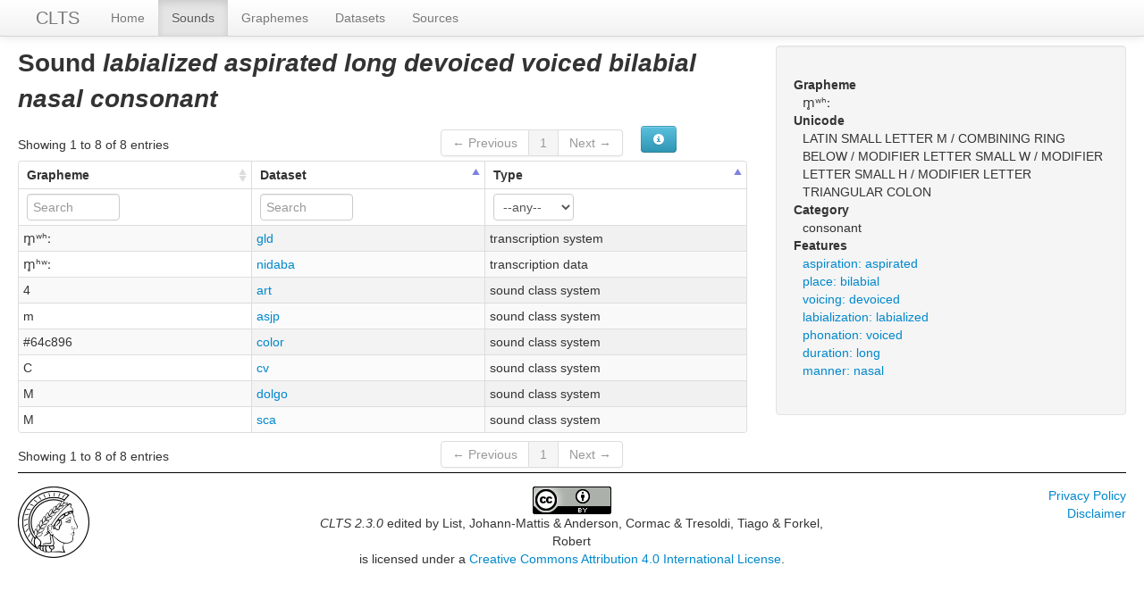

--- FILE ---
content_type: text/html; charset=utf-8
request_url: https://clts.clld.org/parameters/labialized_aspirated_long_devoiced_voiced_bilabial_nasal_consonant
body_size: 3414
content:
<!DOCTYPE html>
<html lang="en">
    
    
    <head>
        <meta charset="utf-8">
        <title>
            CLTS 2.3.0 -
            Sound m̥ʷʰː
        </title>
        <meta name="viewport" content="width=device-width, initial-scale=1.0">
        <meta name="description" content="">
        <meta name="author" content="">
        <link rel="shortcut icon"
              href="https://clts.clld.org/clld-static/images/favicon.ico?v=09d100e13044a2eb539ec25f78d7a40a"
              type="image/x-icon" />

        <link href="https://clts.clld.org/clld-static/css/packed.269bc361.css" rel="stylesheet">

        <script src="https://clts.clld.org/clld-static/js/packed.74d7fd0e.js"></script>

        <link rel="unapi-server" type="application/xml" title="unAPI" href="https://clts.clld.org/unapi">
        <script src="https://clts.clld.org/_js"></script>
         
    </head>
    <body id="r-parameter">
        

        <div id="top" class="navbar navbar-static-top">
            <div class="navbar-inner">
                <div class="container-fluid">
                    <a class="btn btn-navbar" data-toggle="collapse" data-target=".nav-collapse">
                        <span class="icon-bar"></span>
                        <span class="icon-bar"></span>
                        <span class="icon-bar"></span>
                    </a>
                    
    <a href="https://clts.clld.org/" class="brand">CLTS</a>

                    <div class="nav-collapse collapse">
                        <ul class="nav">
                        
                            <li id="menuitem_dataset" class="">
                                <a href="https://clts.clld.org/" title="Home">Home</a>
                            </li>
                        
                            <li id="menuitem_parameters" class="active">
                                <a href="https://clts.clld.org/parameters" title="Sounds">Sounds</a>
                            </li>
                        
                            <li id="menuitem_values" class="">
                                <a href="https://clts.clld.org/values" title="Graphemes">Graphemes</a>
                            </li>
                        
                            <li id="menuitem_contributions" class="">
                                <a href="https://clts.clld.org/contributions" title="Datasets">Datasets</a>
                            </li>
                        
                            <li id="menuitem_sources" class="">
                                <a href="https://clts.clld.org/sources" title="Sources">Sources</a>
                            </li>
                        </ul>
                    
                    </div><!--/.nav-collapse -->
                </div>
            </div>
        </div>

        <div class="container-fluid">
            <abbr class="unapi-id" title="https%3A%2F%2Fclts.clld.org%2Fparameters%2Flabialized_aspirated_long_devoiced_voiced_bilabial_nasal_consonant"></abbr>
                <div class="row-fluid">
                    <div class="span8">
                    










<h2>Sound <i>labialized aspirated long devoiced voiced bilabial nasal consonant</i></h2>

    <table id="Graphemes" cellpadding="0" cellspacing="0" border="0" class="table table-bordered order-column compact stripe">
    <thead>
        <tr>
                    <th>Grapheme</th>
                    <th>Dataset</th>
                    <th>Type</th>
        </tr>
    </thead>
    <thead>
        <tr>
                <th style="text-align: left;">
                            <input type="text" name="name" id="dt-filter-name" value="" placeholder="Search" class="input-small control" />
                </th>
                <th style="text-align: left;">
                            <input type="text" name="transcription_data" id="dt-filter-transcription_data" value="" placeholder="Search" class="input-small control" />
                </th>
                <th style="text-align: left;">
                            <select  class="select control input-small" name="type" id="dt-filter-type">
                                <option value="">--any--</option>
                                        <option value="sound class system">sound class system</option>
                                        <option value="transcription data">transcription data</option>
                                        <option value="transcription system">transcription system</option>
                            </select>
                </th>
        </tr>
    </thead>
    <tbody>
    </tbody>
</table>
<script>
$(document).ready(function() {
    CLLD.DataTable.init("Graphemes", "<div class=\"\"><button class=\"btn btn-info dl-widget-IIndex\" data-content=\"&lt;div&gt;&lt;dl&gt;&lt;p&gt;Columns containing numeric data may be filtered giving an upper and/or lower bound in the form &amp;#34;&amp;lt;5&amp;#34; or a range in the form &amp;#34;-2..20&amp;#34;.&lt;/p&gt;&lt;/dl&gt;&lt;/div&gt;\" type=\"button\"><i class=\"icon-info-sign icon-white\"></i></button></div>", {"language": {"paginate": {"next": "Next", "previous": "Previous", "first": "First", "last": "Last"}, "emptyTable": "No data available in table", "info": "Showing _START_ to _END_ of _TOTAL_ entries", "infoEmpty": "Showing 0 to 0 of 0 entries", "infoFiltered": "(filtered from _MAX_ total entries)", "lengthMenu": "Show _MENU_ entries", "loadingRecords": "Loading...", "processing": "Processing...", "search": "Search:", "zeroRecords": "No matching records found"}, "bServerSide": true, "bProcessing": true, "sDom": "<'dt-before-table row-fluid'<'span4'i><'span6'p><'span2'f<'Graphemes-toolbar'>>r>t<'span4'i><'span6'p>", "bAutoWidth": false, "sPaginationType": "bootstrap", "aoColumns": [{"sName": "name", "sTitle": "Grapheme"}, {"sName": "transcription_data", "sTitle": "Dataset"}, {"sName": "type", "sTitle": "Type"}], "iDisplayLength": 100, "aLengthMenu": [[50, 100, 200], [50, 100, 200]], "sAjaxSource": "https://clts.clld.org/values?parameter=labialized_aspirated_long_devoiced_voiced_bilabial_nasal_consonant", "aaSorting": [[2, "asc"], [1, "asc"]]});
});
</script>
<script>    $(document).ready(function() {
        $('.dl-widget-IIndex').clickover({
            html: true,
            title: 'Column information',
            placement: 'left',
            trigger: 'click'
        });
    });</script>




                    </div>
                    <div id="sidebar" class="span4">
                        
    <div class="well">
        <dl>
            <dt>Grapheme</dt>
            <dd>m̥ʷʰː</dd>
            <dt>Unicode</dt>
            <dd>LATIN SMALL LETTER M / COMBINING RING BELOW / MODIFIER LETTER SMALL W / MODIFIER LETTER SMALL H / MODIFIER LETTER TRIANGULAR COLON</dd>
            <dt>Category</dt>
            <dd>consonant</dd>
            <dt>Features</dt>
            <dd>
                <ol class="unstyled">
                        <li><a class="Feature" href="https://clts.clld.org/features/consonant_aspiration_aspirated" title="aspiration: aspirated">aspiration: aspirated</a></li>
                        <li><a class="Feature" href="https://clts.clld.org/features/consonant_place_bilabial" title="place: bilabial">place: bilabial</a></li>
                        <li><a class="Feature" href="https://clts.clld.org/features/consonant_voicing_devoiced" title="voicing: devoiced">voicing: devoiced</a></li>
                        <li><a class="Feature" href="https://clts.clld.org/features/consonant_labialization_labialized" title="labialization: labialized">labialization: labialized</a></li>
                        <li><a class="Feature" href="https://clts.clld.org/features/consonant_phonation_voiced" title="phonation: voiced">phonation: voiced</a></li>
                        <li><a class="Feature" href="https://clts.clld.org/features/consonant_duration_long" title="duration: long">duration: long</a></li>
                        <li><a class="Feature" href="https://clts.clld.org/features/consonant_manner_nasal" title="manner: nasal">manner: nasal</a></li>
                </ol>
            </dd>
        </dl>
    </div>

                    </div>
                </div>
            <div class="row-fluid">
                <div class="span12">
                <footer>
                
                    <div class="row-fluid" style="padding-top: 15px; border-top: 1px solid black;">
                        <div class="span3">
                            <a href="http://www.eva.mpg.de"
                               title="Max Planck Institute for Evolutionary Anthropology, Leipzig">
                                <img width="80" src="https://clts.clld.org/clldmpg-static/minerva.png" />
                            </a>
                        </div>
                        <div class="span6" style="text-align: center;">
                            
                            <a rel="license" href="http://creativecommons.org/licenses/by/4.0/">
                                <img alt="License" style="border-width:0" src="https://clts.clld.org/clld-static/images/cc-by.png" />
                            </a>
                            <br />
                            
                            <span class="Dataset" href="http://purl.org/dc/dcmitype/Dataset" property="dct:title" rel="dct:type" xmlns:dct="http://purl.org/dc/terms/">CLTS 2.3.0</span>
                            edited by
                            <span xmlns:cc="https://creativecommons.org/ns#"
                                  property="cc:attributionName"
                                  rel="cc:attributionURL">
                                List, Johann-Mattis &amp; Anderson, Cormac &amp; Tresoldi, Tiago &amp; Forkel, Robert
                           </span>
                            
                            <br />
                            is licensed under a
                            <a rel="license" href="http://creativecommons.org/licenses/by/4.0/">
                                Creative Commons Attribution 4.0 International License</a>.
                        </div>
                        <div class="span3" style="text-align: right;">
                                <a class="clld-privacy-policy" href="https://www.eva.mpg.de/privacy-policy.html">Privacy Policy</a><br/>
                            <a class="clld-disclaimer" href="https://clts.clld.org/legal">Disclaimer</a>
                            <br/>
                        </div>
                    </div>
                
                </footer>
                </div>
            </div>
        </div>

        <div id="Modal" class="modal hide fade" tabindex="-1" role="dialog" aria-labelledby="ModalLabel" aria-hidden="true">
            <div class="modal-header">
                <button type="button" class="close" data-dismiss="modal" aria-hidden="true">×</button>
                <h3 id="ModalLabel"></h3>
            </div>
            <div id="ModalBody" class="modal-body">
            </div>
        </div>

        <script>
             
        </script>
    </body>
</html>
